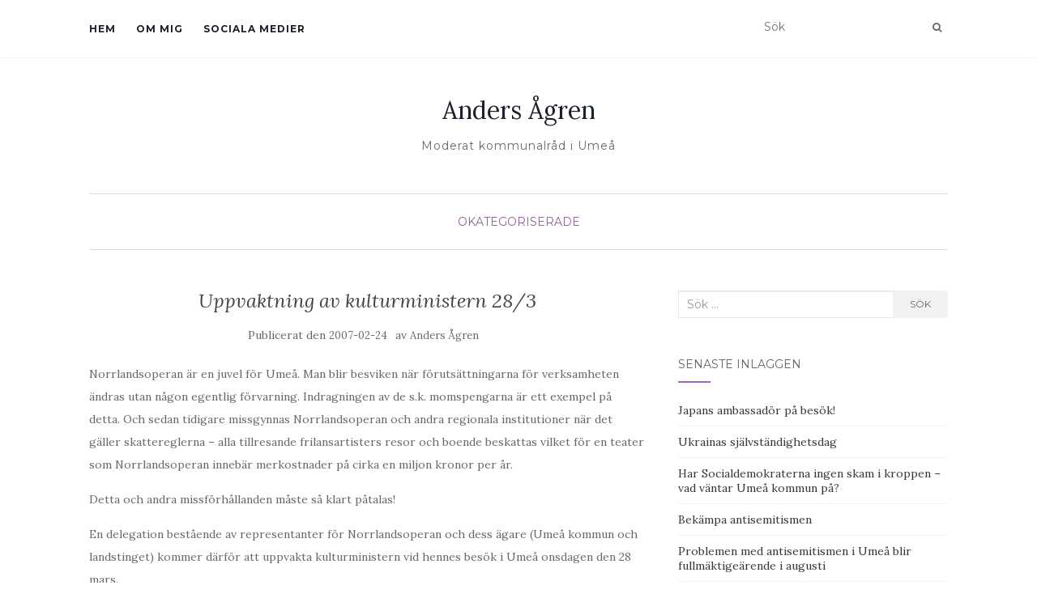

--- FILE ---
content_type: text/html; charset=UTF-8
request_url: https://www.andersagren.com/2007/02/24/uppvaktning-av-kulturministern-283/
body_size: 11599
content:
<!doctype html>
	<!--[if !IE]>
	<html class="no-js non-ie" lang="sv-SE"> <![endif]-->
	<!--[if IE 7 ]>
	<html class="no-js ie7" lang="sv-SE"> <![endif]-->
	<!--[if IE 8 ]>
	<html class="no-js ie8" lang="sv-SE"> <![endif]-->
	<!--[if IE 9 ]>
	<html class="no-js ie9" lang="sv-SE"> <![endif]-->
	<!--[if gt IE 9]><!-->
<html class="no-js" lang="sv-SE"> <!--<![endif]-->
<head>
<meta charset="UTF-8">
<meta name="viewport" content="width=device-width, initial-scale=1">
<link rel="profile" href="http://gmpg.org/xfn/11">
<link rel="pingback" href="https://www.andersagren.com/xmlrpc.php">

<meta name='robots' content='index, follow, max-image-preview:large, max-snippet:-1, max-video-preview:-1' />

	<!-- This site is optimized with the Yoast SEO plugin v26.8 - https://yoast.com/product/yoast-seo-wordpress/ -->
	<title>Uppvaktning av kulturministern 28/3 - Anders Ågren</title>
	<link rel="canonical" href="https://www.andersagren.com/2007/02/24/uppvaktning-av-kulturministern-283/" />
	<meta property="og:locale" content="sv_SE" />
	<meta property="og:type" content="article" />
	<meta property="og:title" content="Uppvaktning av kulturministern 28/3 - Anders Ågren" />
	<meta property="og:description" content="Norrlandsoperan är en juvel för Umeå. Man blir besviken när förutsättningarna för verksamheten ändras utan någon egentlig förvarning. Indragningen av de s.k. momspengarna är ett exempel på detta. Och sedan tidigare missgynnas Norrlandsoperan och andra regionala institutioner när det gäller skattereglerna &#8211; alla tillresande frilansartisters resor och boende beskattas vilket för en teater som Norrlandsoperan [&hellip;]" />
	<meta property="og:url" content="https://www.andersagren.com/2007/02/24/uppvaktning-av-kulturministern-283/" />
	<meta property="og:site_name" content="Anders Ågren" />
	<meta property="article:published_time" content="2007-02-24T13:08:56+00:00" />
	<meta name="author" content="Anders Ågren" />
	<meta name="twitter:card" content="summary_large_image" />
	<meta name="twitter:creator" content="@andersagren" />
	<meta name="twitter:site" content="@andersagren" />
	<meta name="twitter:label1" content="Skriven av" />
	<meta name="twitter:data1" content="Anders Ågren" />
	<meta name="twitter:label2" content="Beräknad lästid" />
	<meta name="twitter:data2" content="1 minut" />
	<script type="application/ld+json" class="yoast-schema-graph">{"@context":"https://schema.org","@graph":[{"@type":"Article","@id":"https://www.andersagren.com/2007/02/24/uppvaktning-av-kulturministern-283/#article","isPartOf":{"@id":"https://www.andersagren.com/2007/02/24/uppvaktning-av-kulturministern-283/"},"author":{"name":"Anders Ågren","@id":"https://www.andersagren.com/#/schema/person/a9ac8b7830bcec6fb3c01f21543affe9"},"headline":"Uppvaktning av kulturministern 28/3","datePublished":"2007-02-24T13:08:56+00:00","mainEntityOfPage":{"@id":"https://www.andersagren.com/2007/02/24/uppvaktning-av-kulturministern-283/"},"wordCount":227,"commentCount":0,"publisher":{"@id":"https://www.andersagren.com/#/schema/person/a9ac8b7830bcec6fb3c01f21543affe9"},"inLanguage":"sv-SE"},{"@type":"WebPage","@id":"https://www.andersagren.com/2007/02/24/uppvaktning-av-kulturministern-283/","url":"https://www.andersagren.com/2007/02/24/uppvaktning-av-kulturministern-283/","name":"Uppvaktning av kulturministern 28/3 - Anders Ågren","isPartOf":{"@id":"https://www.andersagren.com/#website"},"datePublished":"2007-02-24T13:08:56+00:00","breadcrumb":{"@id":"https://www.andersagren.com/2007/02/24/uppvaktning-av-kulturministern-283/#breadcrumb"},"inLanguage":"sv-SE","potentialAction":[{"@type":"ReadAction","target":["https://www.andersagren.com/2007/02/24/uppvaktning-av-kulturministern-283/"]}]},{"@type":"BreadcrumbList","@id":"https://www.andersagren.com/2007/02/24/uppvaktning-av-kulturministern-283/#breadcrumb","itemListElement":[{"@type":"ListItem","position":1,"name":"Hem","item":"https://www.andersagren.com/"},{"@type":"ListItem","position":2,"name":"Uppvaktning av kulturministern 28/3"}]},{"@type":"WebSite","@id":"https://www.andersagren.com/#website","url":"https://www.andersagren.com/","name":"Anders Ågren","description":"Moderat kommunalråd i Umeå","publisher":{"@id":"https://www.andersagren.com/#/schema/person/a9ac8b7830bcec6fb3c01f21543affe9"},"potentialAction":[{"@type":"SearchAction","target":{"@type":"EntryPoint","urlTemplate":"https://www.andersagren.com/?s={search_term_string}"},"query-input":{"@type":"PropertyValueSpecification","valueRequired":true,"valueName":"search_term_string"}}],"inLanguage":"sv-SE"},{"@type":["Person","Organization"],"@id":"https://www.andersagren.com/#/schema/person/a9ac8b7830bcec6fb3c01f21543affe9","name":"Anders Ågren","image":{"@type":"ImageObject","inLanguage":"sv-SE","@id":"https://www.andersagren.com/#/schema/person/image/","url":"https://www.andersagren.com/wp-content/uploads/2020/10/Ågrenbudget2021.jpg","contentUrl":"https://www.andersagren.com/wp-content/uploads/2020/10/Ågrenbudget2021.jpg","width":2405,"height":3297,"caption":"Anders Ågren"},"logo":{"@id":"https://www.andersagren.com/#/schema/person/image/"},"description":"Moderat kommunalråd i Umeå, lärarexamen som gymnasielärare i historia och svenska.","sameAs":["http://andersagren.com"],"url":"https://www.andersagren.com/author/anders-agren/"}]}</script>
	<!-- / Yoast SEO plugin. -->


<link rel='dns-prefetch' href='//fonts.googleapis.com' />
<link rel="alternate" type="application/rss+xml" title="Anders Ågren &raquo; Webbflöde" href="https://www.andersagren.com/feed/" />
<link rel="alternate" type="application/rss+xml" title="Anders Ågren &raquo; Kommentarsflöde" href="https://www.andersagren.com/comments/feed/" />
<link rel="alternate" title="oEmbed (JSON)" type="application/json+oembed" href="https://www.andersagren.com/wp-json/oembed/1.0/embed?url=https%3A%2F%2Fwww.andersagren.com%2F2007%2F02%2F24%2Fuppvaktning-av-kulturministern-283%2F" />
<link rel="alternate" title="oEmbed (XML)" type="text/xml+oembed" href="https://www.andersagren.com/wp-json/oembed/1.0/embed?url=https%3A%2F%2Fwww.andersagren.com%2F2007%2F02%2F24%2Fuppvaktning-av-kulturministern-283%2F&#038;format=xml" />
<style id='wp-img-auto-sizes-contain-inline-css' type='text/css'>
img:is([sizes=auto i],[sizes^="auto," i]){contain-intrinsic-size:3000px 1500px}
/*# sourceURL=wp-img-auto-sizes-contain-inline-css */
</style>
<style id='wp-emoji-styles-inline-css' type='text/css'>

	img.wp-smiley, img.emoji {
		display: inline !important;
		border: none !important;
		box-shadow: none !important;
		height: 1em !important;
		width: 1em !important;
		margin: 0 0.07em !important;
		vertical-align: -0.1em !important;
		background: none !important;
		padding: 0 !important;
	}
/*# sourceURL=wp-emoji-styles-inline-css */
</style>
<style id='wp-block-library-inline-css' type='text/css'>
:root{--wp-block-synced-color:#7a00df;--wp-block-synced-color--rgb:122,0,223;--wp-bound-block-color:var(--wp-block-synced-color);--wp-editor-canvas-background:#ddd;--wp-admin-theme-color:#007cba;--wp-admin-theme-color--rgb:0,124,186;--wp-admin-theme-color-darker-10:#006ba1;--wp-admin-theme-color-darker-10--rgb:0,107,160.5;--wp-admin-theme-color-darker-20:#005a87;--wp-admin-theme-color-darker-20--rgb:0,90,135;--wp-admin-border-width-focus:2px}@media (min-resolution:192dpi){:root{--wp-admin-border-width-focus:1.5px}}.wp-element-button{cursor:pointer}:root .has-very-light-gray-background-color{background-color:#eee}:root .has-very-dark-gray-background-color{background-color:#313131}:root .has-very-light-gray-color{color:#eee}:root .has-very-dark-gray-color{color:#313131}:root .has-vivid-green-cyan-to-vivid-cyan-blue-gradient-background{background:linear-gradient(135deg,#00d084,#0693e3)}:root .has-purple-crush-gradient-background{background:linear-gradient(135deg,#34e2e4,#4721fb 50%,#ab1dfe)}:root .has-hazy-dawn-gradient-background{background:linear-gradient(135deg,#faaca8,#dad0ec)}:root .has-subdued-olive-gradient-background{background:linear-gradient(135deg,#fafae1,#67a671)}:root .has-atomic-cream-gradient-background{background:linear-gradient(135deg,#fdd79a,#004a59)}:root .has-nightshade-gradient-background{background:linear-gradient(135deg,#330968,#31cdcf)}:root .has-midnight-gradient-background{background:linear-gradient(135deg,#020381,#2874fc)}:root{--wp--preset--font-size--normal:16px;--wp--preset--font-size--huge:42px}.has-regular-font-size{font-size:1em}.has-larger-font-size{font-size:2.625em}.has-normal-font-size{font-size:var(--wp--preset--font-size--normal)}.has-huge-font-size{font-size:var(--wp--preset--font-size--huge)}.has-text-align-center{text-align:center}.has-text-align-left{text-align:left}.has-text-align-right{text-align:right}.has-fit-text{white-space:nowrap!important}#end-resizable-editor-section{display:none}.aligncenter{clear:both}.items-justified-left{justify-content:flex-start}.items-justified-center{justify-content:center}.items-justified-right{justify-content:flex-end}.items-justified-space-between{justify-content:space-between}.screen-reader-text{border:0;clip-path:inset(50%);height:1px;margin:-1px;overflow:hidden;padding:0;position:absolute;width:1px;word-wrap:normal!important}.screen-reader-text:focus{background-color:#ddd;clip-path:none;color:#444;display:block;font-size:1em;height:auto;left:5px;line-height:normal;padding:15px 23px 14px;text-decoration:none;top:5px;width:auto;z-index:100000}html :where(.has-border-color){border-style:solid}html :where([style*=border-top-color]){border-top-style:solid}html :where([style*=border-right-color]){border-right-style:solid}html :where([style*=border-bottom-color]){border-bottom-style:solid}html :where([style*=border-left-color]){border-left-style:solid}html :where([style*=border-width]){border-style:solid}html :where([style*=border-top-width]){border-top-style:solid}html :where([style*=border-right-width]){border-right-style:solid}html :where([style*=border-bottom-width]){border-bottom-style:solid}html :where([style*=border-left-width]){border-left-style:solid}html :where(img[class*=wp-image-]){height:auto;max-width:100%}:where(figure){margin:0 0 1em}html :where(.is-position-sticky){--wp-admin--admin-bar--position-offset:var(--wp-admin--admin-bar--height,0px)}@media screen and (max-width:600px){html :where(.is-position-sticky){--wp-admin--admin-bar--position-offset:0px}}

/*# sourceURL=wp-block-library-inline-css */
</style><style id='global-styles-inline-css' type='text/css'>
:root{--wp--preset--aspect-ratio--square: 1;--wp--preset--aspect-ratio--4-3: 4/3;--wp--preset--aspect-ratio--3-4: 3/4;--wp--preset--aspect-ratio--3-2: 3/2;--wp--preset--aspect-ratio--2-3: 2/3;--wp--preset--aspect-ratio--16-9: 16/9;--wp--preset--aspect-ratio--9-16: 9/16;--wp--preset--color--black: #000000;--wp--preset--color--cyan-bluish-gray: #abb8c3;--wp--preset--color--white: #ffffff;--wp--preset--color--pale-pink: #f78da7;--wp--preset--color--vivid-red: #cf2e2e;--wp--preset--color--luminous-vivid-orange: #ff6900;--wp--preset--color--luminous-vivid-amber: #fcb900;--wp--preset--color--light-green-cyan: #7bdcb5;--wp--preset--color--vivid-green-cyan: #00d084;--wp--preset--color--pale-cyan-blue: #8ed1fc;--wp--preset--color--vivid-cyan-blue: #0693e3;--wp--preset--color--vivid-purple: #9b51e0;--wp--preset--gradient--vivid-cyan-blue-to-vivid-purple: linear-gradient(135deg,rgb(6,147,227) 0%,rgb(155,81,224) 100%);--wp--preset--gradient--light-green-cyan-to-vivid-green-cyan: linear-gradient(135deg,rgb(122,220,180) 0%,rgb(0,208,130) 100%);--wp--preset--gradient--luminous-vivid-amber-to-luminous-vivid-orange: linear-gradient(135deg,rgb(252,185,0) 0%,rgb(255,105,0) 100%);--wp--preset--gradient--luminous-vivid-orange-to-vivid-red: linear-gradient(135deg,rgb(255,105,0) 0%,rgb(207,46,46) 100%);--wp--preset--gradient--very-light-gray-to-cyan-bluish-gray: linear-gradient(135deg,rgb(238,238,238) 0%,rgb(169,184,195) 100%);--wp--preset--gradient--cool-to-warm-spectrum: linear-gradient(135deg,rgb(74,234,220) 0%,rgb(151,120,209) 20%,rgb(207,42,186) 40%,rgb(238,44,130) 60%,rgb(251,105,98) 80%,rgb(254,248,76) 100%);--wp--preset--gradient--blush-light-purple: linear-gradient(135deg,rgb(255,206,236) 0%,rgb(152,150,240) 100%);--wp--preset--gradient--blush-bordeaux: linear-gradient(135deg,rgb(254,205,165) 0%,rgb(254,45,45) 50%,rgb(107,0,62) 100%);--wp--preset--gradient--luminous-dusk: linear-gradient(135deg,rgb(255,203,112) 0%,rgb(199,81,192) 50%,rgb(65,88,208) 100%);--wp--preset--gradient--pale-ocean: linear-gradient(135deg,rgb(255,245,203) 0%,rgb(182,227,212) 50%,rgb(51,167,181) 100%);--wp--preset--gradient--electric-grass: linear-gradient(135deg,rgb(202,248,128) 0%,rgb(113,206,126) 100%);--wp--preset--gradient--midnight: linear-gradient(135deg,rgb(2,3,129) 0%,rgb(40,116,252) 100%);--wp--preset--font-size--small: 13px;--wp--preset--font-size--medium: 20px;--wp--preset--font-size--large: 36px;--wp--preset--font-size--x-large: 42px;--wp--preset--spacing--20: 0.44rem;--wp--preset--spacing--30: 0.67rem;--wp--preset--spacing--40: 1rem;--wp--preset--spacing--50: 1.5rem;--wp--preset--spacing--60: 2.25rem;--wp--preset--spacing--70: 3.38rem;--wp--preset--spacing--80: 5.06rem;--wp--preset--shadow--natural: 6px 6px 9px rgba(0, 0, 0, 0.2);--wp--preset--shadow--deep: 12px 12px 50px rgba(0, 0, 0, 0.4);--wp--preset--shadow--sharp: 6px 6px 0px rgba(0, 0, 0, 0.2);--wp--preset--shadow--outlined: 6px 6px 0px -3px rgb(255, 255, 255), 6px 6px rgb(0, 0, 0);--wp--preset--shadow--crisp: 6px 6px 0px rgb(0, 0, 0);}:where(.is-layout-flex){gap: 0.5em;}:where(.is-layout-grid){gap: 0.5em;}body .is-layout-flex{display: flex;}.is-layout-flex{flex-wrap: wrap;align-items: center;}.is-layout-flex > :is(*, div){margin: 0;}body .is-layout-grid{display: grid;}.is-layout-grid > :is(*, div){margin: 0;}:where(.wp-block-columns.is-layout-flex){gap: 2em;}:where(.wp-block-columns.is-layout-grid){gap: 2em;}:where(.wp-block-post-template.is-layout-flex){gap: 1.25em;}:where(.wp-block-post-template.is-layout-grid){gap: 1.25em;}.has-black-color{color: var(--wp--preset--color--black) !important;}.has-cyan-bluish-gray-color{color: var(--wp--preset--color--cyan-bluish-gray) !important;}.has-white-color{color: var(--wp--preset--color--white) !important;}.has-pale-pink-color{color: var(--wp--preset--color--pale-pink) !important;}.has-vivid-red-color{color: var(--wp--preset--color--vivid-red) !important;}.has-luminous-vivid-orange-color{color: var(--wp--preset--color--luminous-vivid-orange) !important;}.has-luminous-vivid-amber-color{color: var(--wp--preset--color--luminous-vivid-amber) !important;}.has-light-green-cyan-color{color: var(--wp--preset--color--light-green-cyan) !important;}.has-vivid-green-cyan-color{color: var(--wp--preset--color--vivid-green-cyan) !important;}.has-pale-cyan-blue-color{color: var(--wp--preset--color--pale-cyan-blue) !important;}.has-vivid-cyan-blue-color{color: var(--wp--preset--color--vivid-cyan-blue) !important;}.has-vivid-purple-color{color: var(--wp--preset--color--vivid-purple) !important;}.has-black-background-color{background-color: var(--wp--preset--color--black) !important;}.has-cyan-bluish-gray-background-color{background-color: var(--wp--preset--color--cyan-bluish-gray) !important;}.has-white-background-color{background-color: var(--wp--preset--color--white) !important;}.has-pale-pink-background-color{background-color: var(--wp--preset--color--pale-pink) !important;}.has-vivid-red-background-color{background-color: var(--wp--preset--color--vivid-red) !important;}.has-luminous-vivid-orange-background-color{background-color: var(--wp--preset--color--luminous-vivid-orange) !important;}.has-luminous-vivid-amber-background-color{background-color: var(--wp--preset--color--luminous-vivid-amber) !important;}.has-light-green-cyan-background-color{background-color: var(--wp--preset--color--light-green-cyan) !important;}.has-vivid-green-cyan-background-color{background-color: var(--wp--preset--color--vivid-green-cyan) !important;}.has-pale-cyan-blue-background-color{background-color: var(--wp--preset--color--pale-cyan-blue) !important;}.has-vivid-cyan-blue-background-color{background-color: var(--wp--preset--color--vivid-cyan-blue) !important;}.has-vivid-purple-background-color{background-color: var(--wp--preset--color--vivid-purple) !important;}.has-black-border-color{border-color: var(--wp--preset--color--black) !important;}.has-cyan-bluish-gray-border-color{border-color: var(--wp--preset--color--cyan-bluish-gray) !important;}.has-white-border-color{border-color: var(--wp--preset--color--white) !important;}.has-pale-pink-border-color{border-color: var(--wp--preset--color--pale-pink) !important;}.has-vivid-red-border-color{border-color: var(--wp--preset--color--vivid-red) !important;}.has-luminous-vivid-orange-border-color{border-color: var(--wp--preset--color--luminous-vivid-orange) !important;}.has-luminous-vivid-amber-border-color{border-color: var(--wp--preset--color--luminous-vivid-amber) !important;}.has-light-green-cyan-border-color{border-color: var(--wp--preset--color--light-green-cyan) !important;}.has-vivid-green-cyan-border-color{border-color: var(--wp--preset--color--vivid-green-cyan) !important;}.has-pale-cyan-blue-border-color{border-color: var(--wp--preset--color--pale-cyan-blue) !important;}.has-vivid-cyan-blue-border-color{border-color: var(--wp--preset--color--vivid-cyan-blue) !important;}.has-vivid-purple-border-color{border-color: var(--wp--preset--color--vivid-purple) !important;}.has-vivid-cyan-blue-to-vivid-purple-gradient-background{background: var(--wp--preset--gradient--vivid-cyan-blue-to-vivid-purple) !important;}.has-light-green-cyan-to-vivid-green-cyan-gradient-background{background: var(--wp--preset--gradient--light-green-cyan-to-vivid-green-cyan) !important;}.has-luminous-vivid-amber-to-luminous-vivid-orange-gradient-background{background: var(--wp--preset--gradient--luminous-vivid-amber-to-luminous-vivid-orange) !important;}.has-luminous-vivid-orange-to-vivid-red-gradient-background{background: var(--wp--preset--gradient--luminous-vivid-orange-to-vivid-red) !important;}.has-very-light-gray-to-cyan-bluish-gray-gradient-background{background: var(--wp--preset--gradient--very-light-gray-to-cyan-bluish-gray) !important;}.has-cool-to-warm-spectrum-gradient-background{background: var(--wp--preset--gradient--cool-to-warm-spectrum) !important;}.has-blush-light-purple-gradient-background{background: var(--wp--preset--gradient--blush-light-purple) !important;}.has-blush-bordeaux-gradient-background{background: var(--wp--preset--gradient--blush-bordeaux) !important;}.has-luminous-dusk-gradient-background{background: var(--wp--preset--gradient--luminous-dusk) !important;}.has-pale-ocean-gradient-background{background: var(--wp--preset--gradient--pale-ocean) !important;}.has-electric-grass-gradient-background{background: var(--wp--preset--gradient--electric-grass) !important;}.has-midnight-gradient-background{background: var(--wp--preset--gradient--midnight) !important;}.has-small-font-size{font-size: var(--wp--preset--font-size--small) !important;}.has-medium-font-size{font-size: var(--wp--preset--font-size--medium) !important;}.has-large-font-size{font-size: var(--wp--preset--font-size--large) !important;}.has-x-large-font-size{font-size: var(--wp--preset--font-size--x-large) !important;}
/*# sourceURL=global-styles-inline-css */
</style>

<style id='classic-theme-styles-inline-css' type='text/css'>
/*! This file is auto-generated */
.wp-block-button__link{color:#fff;background-color:#32373c;border-radius:9999px;box-shadow:none;text-decoration:none;padding:calc(.667em + 2px) calc(1.333em + 2px);font-size:1.125em}.wp-block-file__button{background:#32373c;color:#fff;text-decoration:none}
/*# sourceURL=/wp-includes/css/classic-themes.min.css */
</style>
<link rel='stylesheet' id='st-widget-css' href='https://www.andersagren.com/wp-content/plugins/share-this/css/style.css?ver=6.9' type='text/css' media='all' />
<link rel='stylesheet' id='activello-bootstrap-css' href='https://www.andersagren.com/wp-content/themes/activello/assets/css/bootstrap.min.css?ver=6.9' type='text/css' media='all' />
<link rel='stylesheet' id='activello-icons-css' href='https://www.andersagren.com/wp-content/themes/activello/assets/css/font-awesome.min.css?ver=6.9' type='text/css' media='all' />
<link rel='stylesheet' id='activello-fonts-css' href='//fonts.googleapis.com/css?family=Lora%3A400%2C400italic%2C700%2C700italic%7CMontserrat%3A400%2C700%7CMaven+Pro%3A400%2C700&#038;ver=6.9' type='text/css' media='all' />
<link rel='stylesheet' id='activello-style-css' href='https://www.andersagren.com/wp-content/themes/activello/style.css?ver=6.9' type='text/css' media='all' />
<script type="text/javascript" src="https://www.andersagren.com/wp-includes/js/jquery/jquery.min.js?ver=3.7.1" id="jquery-core-js"></script>
<script type="text/javascript" src="https://www.andersagren.com/wp-includes/js/jquery/jquery-migrate.min.js?ver=3.4.1" id="jquery-migrate-js"></script>
<script type="text/javascript" src="https://www.andersagren.com/wp-content/themes/activello/assets/js/vendor/modernizr.min.js?ver=6.9" id="activello-modernizr-js"></script>
<script type="text/javascript" src="https://www.andersagren.com/wp-content/themes/activello/assets/js/vendor/bootstrap.min.js?ver=6.9" id="activello-bootstrapjs-js"></script>
<script type="text/javascript" src="https://www.andersagren.com/wp-content/themes/activello/assets/js/functions.min.js?ver=6.9" id="activello-functions-js"></script>
<link rel="https://api.w.org/" href="https://www.andersagren.com/wp-json/" /><link rel="alternate" title="JSON" type="application/json" href="https://www.andersagren.com/wp-json/wp/v2/posts/2387" /><link rel="EditURI" type="application/rsd+xml" title="RSD" href="https://www.andersagren.com/xmlrpc.php?rsd" />
<meta name="generator" content="WordPress 6.9" />
<link rel='shortlink' href='https://www.andersagren.com/?p=2387' />
<script charset="utf-8" type="text/javascript">var switchTo5x=true;</script>
<script charset="utf-8" type="text/javascript" src="http://w.sharethis.com/button/buttons.js"></script>
<script charset="utf-8" type="text/javascript">stLight.options({"publisher":"6250d2fa-8f5e-40a3-a56f-76a48d64a02f"});var st_type="wordpress4.5.2";</script>
<!-- Analytics by WP Statistics - https://wp-statistics.com -->
<style type="text/css"></style>	<style type="text/css">
		#social li{
			display: inline-block;
		}
		#social li,
		#social ul {
			border: 0!important;
			list-style: none;
			padding-left: 0;
			text-align: center;
		}
		#social li a[href*="twitter.com"] .fa:before,
		.fa-twitter:before {
			content: "\f099"
		}
		#social li a[href*="facebook.com"] .fa:before,
		.fa-facebook-f:before,
		.fa-facebook:before {
			content: "\f09a"
		}
		#social li a[href*="github.com"] .fa:before,
		.fa-github:before {
			content: "\f09b"
		}
		#social li a[href*="/feed"] .fa:before,
		.fa-rss:before {
			content: "\f09e"
		}
		#social li a[href*="pinterest.com"] .fa:before,
		.fa-pinterest:before {
			content: "\f0d2"
		}
		#social li a[href*="plus.google.com"] .fa:before,
		.fa-google-plus:before {
			content: "\f0d5"
		}
		#social li a[href*="linkedin.com"] .fa:before,
		.fa-linkedin:before {
			content: "\f0e1"
		}
		#social li a[href*="youtube.com"] .fa:before,
		.fa-youtube:before {
			content: "\f167"
		}
		#social li a[href*="instagram.com"] .fa:before,
		.fa-instagram:before {
			content: "\f16d"
		}
		#social li a[href*="flickr.com"] .fa:before,
		.fa-flickr:before {
			content: "\f16e"
		}
		#social li a[href*="tumblr.com"] .fa:before,
		.fa-tumblr:before {
			content: "\f173"
		}
		#social li a[href*="dribbble.com"] .fa:before,
		.fa-dribbble:before {
			content: "\f17d"
		}
		#social li a[href*="skype.com"] .fa:before,
		.fa-skype:before {
			content: "\f17e"
		}
		#social li a[href*="foursquare.com"] .fa:before,
		.fa-foursquare:before {
			content: "\f180"
		}
		#social li a[href*="vimeo.com"] .fa:before,
		.fa-vimeo-square:before {
			content: "\f194"
		}
		#social li a[href*="weheartit.com"] .fa:before,
		.fa-heart:before {
			content: "\f004"
		}
		#social li a[href*="spotify.com"] .fa:before,
		.fa-spotify:before {
			content: "\f1bc"
		}
		#social li a[href*="soundcloud.com"] .fa:before,
		.fa-soundcloud:before {
			content: "\f1be"
		}
	</style><style type="text/css" id="custom-background-css">
body.custom-background { background-color: #ffffff; }
</style>
	
</head>

<body class="wp-singular post-template-default single single-post postid-2387 single-format-standard custom-background wp-theme-activello has-sidebar-right">
<div id="page" class="hfeed site">

	<header id="masthead" class="site-header" role="banner">
		<nav class="navbar navbar-default" role="navigation">
			<div class="container">
				<div class="row">
					<div class="site-navigation-inner col-sm-12">
						<div class="navbar-header">
							<button type="button" class="btn navbar-toggle" data-toggle="collapse" data-target=".navbar-ex1-collapse">
								<span class="sr-only">Slå på/av navigering</span>
								<span class="icon-bar"></span>
								<span class="icon-bar"></span>
								<span class="icon-bar"></span>
							</button>
						</div>
						<div class="collapse navbar-collapse navbar-ex1-collapse"><ul class="nav navbar-nav"><li class="page_item page-item-58"><a href="https://www.andersagren.com/hem-3/">Hem</a></li>
<li class="page_item page-item-4"><a href="https://www.andersagren.com/hem/">Om mig</a></li>
<li class="page_item page-item-43"><a href="https://www.andersagren.com/sociala-medier/">Sociala medier</a></li>
</ul></div>
						<div class="nav-search"><form action="https://www.andersagren.com/" method="get"><input type="text" name="s" value="" placeholder="Sök"><button type="submit" class="header-search-icon" name="submit" id="searchsubmit" value="﻿Sök"><i class="fa fa-search"></i></button></form>							
						</div>
					</div>
				</div>
			</div>
		</nav><!-- .site-navigation -->

		
		<div class="container">
			<div id="logo">
				<span class="site-name">
																			<a class="navbar-brand" href="https://www.andersagren.com/" title="Anders Ågren" rel="home">Anders Ågren</a>
									
									</span><!-- end of .site-name -->

									<div class="tagline">Moderat kommunalråd i Umeå</div>
							</div><!-- end of #logo -->

						<div id="line"></div>
					</div>

	</header><!-- #masthead -->


	<div id="content" class="site-content">

		<div class="top-section">
					</div>

		<div class="container main-content-area">

						<div class="cat-title">
				<ul class="post-categories">
	<li><a href="https://www.andersagren.com/category/okategoriserade/" rel="category tag">Okategoriserade</a></li></ul>			</div>
									
			<div class="row">
				<div class="main-content-inner col-sm-12 col-md-8 ">

	<div id="primary" class="content-area">
		<main id="main" class="site-main" role="main">

		
			
<article id="post-2387" class="post-2387 post type-post status-publish format-standard hentry category-okategoriserade">
	<div class="blog-item-wrap">
		<div class="post-inner-content">
			<header class="entry-header page-header">
				<h1 class="entry-title">Uppvaktning av kulturministern 28/3</h1>

								<div class="entry-meta">
					<span class="posted-on">﻿Publicerat den <a href="https://www.andersagren.com/2007/02/24/uppvaktning-av-kulturministern-283/" rel="bookmark"><time class="entry-date published" datetime="2007-02-24T14:08:56+01:00">2007-02-24</time></a></span>av <span class="author vcard"><a class="url fn n" href="https://www.andersagren.com/author/anders-agren/">Anders Ågren</a></span>
					
				</div><!-- .entry-meta -->
							</header><!-- .entry-header -->
			
			<a href="https://www.andersagren.com/2007/02/24/uppvaktning-av-kulturministern-283/" title="Uppvaktning av kulturministern 28/3" >
							</a>
			
			<div class="entry-content">

				<p>Norrlandsoperan är en juvel för Umeå. Man blir besviken när förutsättningarna för verksamheten ändras utan någon egentlig förvarning. Indragningen av de s.k. momspengarna är ett exempel på detta. Och sedan tidigare missgynnas Norrlandsoperan och andra regionala institutioner när det gäller skattereglerna &#8211;  alla tillresande frilansartisters resor och boende beskattas vilket för en teater som Norrlandsoperan innebär merkostnader på cirka en miljon kronor per år. </p>
<p>Detta och andra missförhållanden måste så klart påtalas!</p>
<p>En delegation bestående av representanter för Norrlandsoperan och dess ägare (Umeå kommun och landstinget) kommer därför att uppvakta kulturministern vid hennes besök i Umeå onsdagen den 28 mars. </p>
<p>Det här blev klart i går, fredag. Vår första tanke från kommunledningens sida var annars att vi skulle åka ner till Stockholm för att föra fram våra synpunkter &#8211; men när ministern ändå besöker Umeå så passar det ju alldeles utmärkt att göra det då.  </p>
<p>Så nu är mötet med kulturministern inbokat. Förhoppningsvis hinner vi också dela med oss av en del av allt spännande som sker på kulturfronten i Umeå. Lite reklam för vår ambition att bli Europas kulturhuvudstad ska vi också hinna med, hoppas jag.</p>
<p class="no-break"><span class='st_facebook' st_title='Uppvaktning av kulturministern 28/3' st_url='https://www.andersagren.com/2007/02/24/uppvaktning-av-kulturministern-283/'></span><span st_via='@andersagren' st_username='@andersagren' class='st_twitter' st_title='Uppvaktning av kulturministern 28/3' st_url='https://www.andersagren.com/2007/02/24/uppvaktning-av-kulturministern-283/'></span><span class='st_linkedin' st_title='Uppvaktning av kulturministern 28/3' st_url='https://www.andersagren.com/2007/02/24/uppvaktning-av-kulturministern-283/'></span><span class='st_email' st_title='Uppvaktning av kulturministern 28/3' st_url='https://www.andersagren.com/2007/02/24/uppvaktning-av-kulturministern-283/'></span><span class='st_sharethis' st_title='Uppvaktning av kulturministern 28/3' st_url='https://www.andersagren.com/2007/02/24/uppvaktning-av-kulturministern-283/'></span><span class='st_fblike' st_title='Uppvaktning av kulturministern 28/3' st_url='https://www.andersagren.com/2007/02/24/uppvaktning-av-kulturministern-283/'></span><span class='st_plusone' st_title='Uppvaktning av kulturministern 28/3' st_url='https://www.andersagren.com/2007/02/24/uppvaktning-av-kulturministern-283/'></span><span class='st_pinterest' st_title='Uppvaktning av kulturministern 28/3' st_url='https://www.andersagren.com/2007/02/24/uppvaktning-av-kulturministern-283/'></span></p>				
								
			</div><!-- .entry-content -->
			<div class="entry-footer">
					
							</div><!-- .entry-footer -->
		</div>
	</div>
</article><!-- #post-## -->

			
					<nav class="navigation post-navigation" role="navigation">
		<h1 class="screen-reader-text">Inläggsnavigering</h1>
		<div class="nav-links">
			<div class="nav-previous"><a href="https://www.andersagren.com/2007/02/18/tillat-hoghus-pa-on/" rel="prev"><i class="fa fa-chevron-left"></i> Tillåt höghus på Ön!</a></div><div class="nav-next"><a href="https://www.andersagren.com/2007/02/26/hardare-straff-for-djuplageri/" rel="next">Hårdare straff för djuplågeri <i class="fa fa-chevron-right"></i></a></div>			</div><!-- .nav-links -->
			</nav><!-- .navigation -->
			
		
		</main><!-- #main -->
	</div><!-- #primary -->

</div>

		            
		<div id="secondary" class="widget-area col-sm-12 col-md-4" role="complementary">
			<div class="inner">
								<aside id="search-2" class="widget widget_search">
<form role="search" method="get" class="form-search" action="https://www.andersagren.com/">
  <div class="input-group">
	  <label class="screen-reader-text" for="s">Sök efter:</label>
	<input type="text" class="form-control search-query" placeholder="Sök …" value="" name="s" title="Sök efter:" />
	<span class="input-group-btn">
	  <button type="submit" class="btn btn-default" name="submit" id="searchsubmit" value="﻿Sök">﻿Sök</button>
	</span>
  </div>
</form>
</aside>
		<aside id="recent-posts-2" class="widget widget_recent_entries">
		<h3 class="widget-title">Senaste inläggen</h3>
		<ul>
											<li>
					<a href="https://www.andersagren.com/2025/09/11/japans-ambassador-pa-besok/">Japans ambassadör på besök!</a>
									</li>
											<li>
					<a href="https://www.andersagren.com/2025/08/29/ukrainas-sjalvstandighetsdag/">Ukrainas självständighetsdag</a>
									</li>
											<li>
					<a href="https://www.andersagren.com/2025/08/19/har-socialdemokraterna-ingen-skam-i-kroppen-vad-vantar-umea-kommun-pa/">Har Socialdemokraterna ingen skam i kroppen – vad väntar Umeå kommun på?</a>
									</li>
											<li>
					<a href="https://www.andersagren.com/2025/07/25/bekampa-antisemitismen-3/">Bekämpa antisemitismen</a>
									</li>
											<li>
					<a href="https://www.andersagren.com/2025/07/22/problemen-med-antisemitismen-i-umea-blir-fullmaktigearende-i-augusti/">Problemen med antisemitismen i Umeå blir fullmäktigeärende i augusti</a>
									</li>
					</ul>

		</aside><aside id="archives-2" class="widget widget_archive"><h3 class="widget-title">Arkiv</h3>		<label class="screen-reader-text" for="archives-dropdown-2">Arkiv</label>
		<select id="archives-dropdown-2" name="archive-dropdown">
			
			<option value="">Välj månad</option>
				<option value='https://www.andersagren.com/2025/09/'> september 2025 </option>
	<option value='https://www.andersagren.com/2025/08/'> augusti 2025 </option>
	<option value='https://www.andersagren.com/2025/07/'> juli 2025 </option>
	<option value='https://www.andersagren.com/2025/06/'> juni 2025 </option>
	<option value='https://www.andersagren.com/2025/05/'> maj 2025 </option>
	<option value='https://www.andersagren.com/2025/04/'> april 2025 </option>
	<option value='https://www.andersagren.com/2025/03/'> mars 2025 </option>
	<option value='https://www.andersagren.com/2025/02/'> februari 2025 </option>
	<option value='https://www.andersagren.com/2025/01/'> januari 2025 </option>
	<option value='https://www.andersagren.com/2024/12/'> december 2024 </option>
	<option value='https://www.andersagren.com/2024/11/'> november 2024 </option>
	<option value='https://www.andersagren.com/2024/10/'> oktober 2024 </option>
	<option value='https://www.andersagren.com/2024/09/'> september 2024 </option>
	<option value='https://www.andersagren.com/2024/08/'> augusti 2024 </option>
	<option value='https://www.andersagren.com/2024/07/'> juli 2024 </option>
	<option value='https://www.andersagren.com/2024/06/'> juni 2024 </option>
	<option value='https://www.andersagren.com/2024/05/'> maj 2024 </option>
	<option value='https://www.andersagren.com/2024/04/'> april 2024 </option>
	<option value='https://www.andersagren.com/2024/03/'> mars 2024 </option>
	<option value='https://www.andersagren.com/2024/02/'> februari 2024 </option>
	<option value='https://www.andersagren.com/2024/01/'> januari 2024 </option>
	<option value='https://www.andersagren.com/2023/12/'> december 2023 </option>
	<option value='https://www.andersagren.com/2023/11/'> november 2023 </option>
	<option value='https://www.andersagren.com/2023/10/'> oktober 2023 </option>
	<option value='https://www.andersagren.com/2023/09/'> september 2023 </option>
	<option value='https://www.andersagren.com/2023/08/'> augusti 2023 </option>
	<option value='https://www.andersagren.com/2023/07/'> juli 2023 </option>
	<option value='https://www.andersagren.com/2023/06/'> juni 2023 </option>
	<option value='https://www.andersagren.com/2023/05/'> maj 2023 </option>
	<option value='https://www.andersagren.com/2023/04/'> april 2023 </option>
	<option value='https://www.andersagren.com/2023/03/'> mars 2023 </option>
	<option value='https://www.andersagren.com/2023/02/'> februari 2023 </option>
	<option value='https://www.andersagren.com/2023/01/'> januari 2023 </option>
	<option value='https://www.andersagren.com/2022/12/'> december 2022 </option>
	<option value='https://www.andersagren.com/2022/11/'> november 2022 </option>
	<option value='https://www.andersagren.com/2022/10/'> oktober 2022 </option>
	<option value='https://www.andersagren.com/2022/09/'> september 2022 </option>
	<option value='https://www.andersagren.com/2022/08/'> augusti 2022 </option>
	<option value='https://www.andersagren.com/2022/07/'> juli 2022 </option>
	<option value='https://www.andersagren.com/2022/06/'> juni 2022 </option>
	<option value='https://www.andersagren.com/2022/05/'> maj 2022 </option>
	<option value='https://www.andersagren.com/2022/04/'> april 2022 </option>
	<option value='https://www.andersagren.com/2022/03/'> mars 2022 </option>
	<option value='https://www.andersagren.com/2022/02/'> februari 2022 </option>
	<option value='https://www.andersagren.com/2022/01/'> januari 2022 </option>
	<option value='https://www.andersagren.com/2021/12/'> december 2021 </option>
	<option value='https://www.andersagren.com/2021/11/'> november 2021 </option>
	<option value='https://www.andersagren.com/2021/10/'> oktober 2021 </option>
	<option value='https://www.andersagren.com/2021/09/'> september 2021 </option>
	<option value='https://www.andersagren.com/2021/08/'> augusti 2021 </option>
	<option value='https://www.andersagren.com/2021/07/'> juli 2021 </option>
	<option value='https://www.andersagren.com/2021/06/'> juni 2021 </option>
	<option value='https://www.andersagren.com/2021/05/'> maj 2021 </option>
	<option value='https://www.andersagren.com/2021/04/'> april 2021 </option>
	<option value='https://www.andersagren.com/2021/03/'> mars 2021 </option>
	<option value='https://www.andersagren.com/2021/02/'> februari 2021 </option>
	<option value='https://www.andersagren.com/2021/01/'> januari 2021 </option>
	<option value='https://www.andersagren.com/2020/12/'> december 2020 </option>
	<option value='https://www.andersagren.com/2020/11/'> november 2020 </option>
	<option value='https://www.andersagren.com/2020/10/'> oktober 2020 </option>
	<option value='https://www.andersagren.com/2020/09/'> september 2020 </option>
	<option value='https://www.andersagren.com/2020/08/'> augusti 2020 </option>
	<option value='https://www.andersagren.com/2020/07/'> juli 2020 </option>
	<option value='https://www.andersagren.com/2020/06/'> juni 2020 </option>
	<option value='https://www.andersagren.com/2020/05/'> maj 2020 </option>
	<option value='https://www.andersagren.com/2020/04/'> april 2020 </option>
	<option value='https://www.andersagren.com/2020/03/'> mars 2020 </option>
	<option value='https://www.andersagren.com/2020/02/'> februari 2020 </option>
	<option value='https://www.andersagren.com/2020/01/'> januari 2020 </option>
	<option value='https://www.andersagren.com/2019/12/'> december 2019 </option>
	<option value='https://www.andersagren.com/2019/11/'> november 2019 </option>
	<option value='https://www.andersagren.com/2019/10/'> oktober 2019 </option>
	<option value='https://www.andersagren.com/2019/09/'> september 2019 </option>
	<option value='https://www.andersagren.com/2019/08/'> augusti 2019 </option>
	<option value='https://www.andersagren.com/2019/07/'> juli 2019 </option>
	<option value='https://www.andersagren.com/2019/06/'> juni 2019 </option>
	<option value='https://www.andersagren.com/2019/05/'> maj 2019 </option>
	<option value='https://www.andersagren.com/2019/04/'> april 2019 </option>
	<option value='https://www.andersagren.com/2019/03/'> mars 2019 </option>
	<option value='https://www.andersagren.com/2019/02/'> februari 2019 </option>
	<option value='https://www.andersagren.com/2019/01/'> januari 2019 </option>
	<option value='https://www.andersagren.com/2018/12/'> december 2018 </option>
	<option value='https://www.andersagren.com/2018/11/'> november 2018 </option>
	<option value='https://www.andersagren.com/2018/10/'> oktober 2018 </option>
	<option value='https://www.andersagren.com/2018/09/'> september 2018 </option>
	<option value='https://www.andersagren.com/2018/08/'> augusti 2018 </option>
	<option value='https://www.andersagren.com/2018/07/'> juli 2018 </option>
	<option value='https://www.andersagren.com/2018/06/'> juni 2018 </option>
	<option value='https://www.andersagren.com/2018/05/'> maj 2018 </option>
	<option value='https://www.andersagren.com/2018/04/'> april 2018 </option>
	<option value='https://www.andersagren.com/2018/03/'> mars 2018 </option>
	<option value='https://www.andersagren.com/2018/02/'> februari 2018 </option>
	<option value='https://www.andersagren.com/2018/01/'> januari 2018 </option>
	<option value='https://www.andersagren.com/2017/12/'> december 2017 </option>
	<option value='https://www.andersagren.com/2017/11/'> november 2017 </option>
	<option value='https://www.andersagren.com/2017/10/'> oktober 2017 </option>
	<option value='https://www.andersagren.com/2017/09/'> september 2017 </option>
	<option value='https://www.andersagren.com/2017/08/'> augusti 2017 </option>
	<option value='https://www.andersagren.com/2017/07/'> juli 2017 </option>
	<option value='https://www.andersagren.com/2017/06/'> juni 2017 </option>
	<option value='https://www.andersagren.com/2017/05/'> maj 2017 </option>
	<option value='https://www.andersagren.com/2017/04/'> april 2017 </option>
	<option value='https://www.andersagren.com/2017/03/'> mars 2017 </option>
	<option value='https://www.andersagren.com/2017/02/'> februari 2017 </option>
	<option value='https://www.andersagren.com/2017/01/'> januari 2017 </option>
	<option value='https://www.andersagren.com/2016/12/'> december 2016 </option>
	<option value='https://www.andersagren.com/2016/11/'> november 2016 </option>
	<option value='https://www.andersagren.com/2016/10/'> oktober 2016 </option>
	<option value='https://www.andersagren.com/2016/09/'> september 2016 </option>
	<option value='https://www.andersagren.com/2016/08/'> augusti 2016 </option>
	<option value='https://www.andersagren.com/2016/07/'> juli 2016 </option>
	<option value='https://www.andersagren.com/2016/06/'> juni 2016 </option>
	<option value='https://www.andersagren.com/2016/05/'> maj 2016 </option>
	<option value='https://www.andersagren.com/2016/04/'> april 2016 </option>
	<option value='https://www.andersagren.com/2016/03/'> mars 2016 </option>
	<option value='https://www.andersagren.com/2016/02/'> februari 2016 </option>
	<option value='https://www.andersagren.com/2016/01/'> januari 2016 </option>
	<option value='https://www.andersagren.com/2015/12/'> december 2015 </option>
	<option value='https://www.andersagren.com/2015/11/'> november 2015 </option>
	<option value='https://www.andersagren.com/2015/10/'> oktober 2015 </option>
	<option value='https://www.andersagren.com/2015/09/'> september 2015 </option>
	<option value='https://www.andersagren.com/2015/08/'> augusti 2015 </option>
	<option value='https://www.andersagren.com/2015/07/'> juli 2015 </option>
	<option value='https://www.andersagren.com/2015/06/'> juni 2015 </option>
	<option value='https://www.andersagren.com/2015/05/'> maj 2015 </option>
	<option value='https://www.andersagren.com/2015/04/'> april 2015 </option>
	<option value='https://www.andersagren.com/2015/03/'> mars 2015 </option>
	<option value='https://www.andersagren.com/2015/02/'> februari 2015 </option>
	<option value='https://www.andersagren.com/2015/01/'> januari 2015 </option>
	<option value='https://www.andersagren.com/2014/12/'> december 2014 </option>
	<option value='https://www.andersagren.com/2014/11/'> november 2014 </option>
	<option value='https://www.andersagren.com/2014/10/'> oktober 2014 </option>
	<option value='https://www.andersagren.com/2014/09/'> september 2014 </option>
	<option value='https://www.andersagren.com/2014/08/'> augusti 2014 </option>
	<option value='https://www.andersagren.com/2014/07/'> juli 2014 </option>
	<option value='https://www.andersagren.com/2014/06/'> juni 2014 </option>
	<option value='https://www.andersagren.com/2014/05/'> maj 2014 </option>
	<option value='https://www.andersagren.com/2014/04/'> april 2014 </option>
	<option value='https://www.andersagren.com/2014/03/'> mars 2014 </option>
	<option value='https://www.andersagren.com/2014/02/'> februari 2014 </option>
	<option value='https://www.andersagren.com/2014/01/'> januari 2014 </option>
	<option value='https://www.andersagren.com/2013/12/'> december 2013 </option>
	<option value='https://www.andersagren.com/2013/11/'> november 2013 </option>
	<option value='https://www.andersagren.com/2013/10/'> oktober 2013 </option>
	<option value='https://www.andersagren.com/2013/09/'> september 2013 </option>
	<option value='https://www.andersagren.com/2013/08/'> augusti 2013 </option>
	<option value='https://www.andersagren.com/2013/07/'> juli 2013 </option>
	<option value='https://www.andersagren.com/2013/06/'> juni 2013 </option>
	<option value='https://www.andersagren.com/2013/05/'> maj 2013 </option>
	<option value='https://www.andersagren.com/2013/04/'> april 2013 </option>
	<option value='https://www.andersagren.com/2013/03/'> mars 2013 </option>
	<option value='https://www.andersagren.com/2013/02/'> februari 2013 </option>
	<option value='https://www.andersagren.com/2013/01/'> januari 2013 </option>
	<option value='https://www.andersagren.com/2012/12/'> december 2012 </option>
	<option value='https://www.andersagren.com/2012/11/'> november 2012 </option>
	<option value='https://www.andersagren.com/2012/10/'> oktober 2012 </option>
	<option value='https://www.andersagren.com/2012/09/'> september 2012 </option>
	<option value='https://www.andersagren.com/2012/08/'> augusti 2012 </option>
	<option value='https://www.andersagren.com/2012/07/'> juli 2012 </option>
	<option value='https://www.andersagren.com/2012/06/'> juni 2012 </option>
	<option value='https://www.andersagren.com/2012/05/'> maj 2012 </option>
	<option value='https://www.andersagren.com/2012/04/'> april 2012 </option>
	<option value='https://www.andersagren.com/2012/03/'> mars 2012 </option>
	<option value='https://www.andersagren.com/2012/02/'> februari 2012 </option>
	<option value='https://www.andersagren.com/2012/01/'> januari 2012 </option>
	<option value='https://www.andersagren.com/2011/12/'> december 2011 </option>
	<option value='https://www.andersagren.com/2011/11/'> november 2011 </option>
	<option value='https://www.andersagren.com/2011/10/'> oktober 2011 </option>
	<option value='https://www.andersagren.com/2011/09/'> september 2011 </option>
	<option value='https://www.andersagren.com/2011/08/'> augusti 2011 </option>
	<option value='https://www.andersagren.com/2011/07/'> juli 2011 </option>
	<option value='https://www.andersagren.com/2011/06/'> juni 2011 </option>
	<option value='https://www.andersagren.com/2011/05/'> maj 2011 </option>
	<option value='https://www.andersagren.com/2011/04/'> april 2011 </option>
	<option value='https://www.andersagren.com/2011/03/'> mars 2011 </option>
	<option value='https://www.andersagren.com/2011/02/'> februari 2011 </option>
	<option value='https://www.andersagren.com/2011/01/'> januari 2011 </option>
	<option value='https://www.andersagren.com/2010/12/'> december 2010 </option>
	<option value='https://www.andersagren.com/2010/11/'> november 2010 </option>
	<option value='https://www.andersagren.com/2010/10/'> oktober 2010 </option>
	<option value='https://www.andersagren.com/2010/09/'> september 2010 </option>
	<option value='https://www.andersagren.com/2010/08/'> augusti 2010 </option>
	<option value='https://www.andersagren.com/2010/07/'> juli 2010 </option>
	<option value='https://www.andersagren.com/2010/06/'> juni 2010 </option>
	<option value='https://www.andersagren.com/2010/05/'> maj 2010 </option>
	<option value='https://www.andersagren.com/2010/04/'> april 2010 </option>
	<option value='https://www.andersagren.com/2010/03/'> mars 2010 </option>
	<option value='https://www.andersagren.com/2010/02/'> februari 2010 </option>
	<option value='https://www.andersagren.com/2010/01/'> januari 2010 </option>
	<option value='https://www.andersagren.com/2009/12/'> december 2009 </option>
	<option value='https://www.andersagren.com/2009/11/'> november 2009 </option>
	<option value='https://www.andersagren.com/2009/10/'> oktober 2009 </option>
	<option value='https://www.andersagren.com/2009/09/'> september 2009 </option>
	<option value='https://www.andersagren.com/2009/08/'> augusti 2009 </option>
	<option value='https://www.andersagren.com/2009/07/'> juli 2009 </option>
	<option value='https://www.andersagren.com/2009/06/'> juni 2009 </option>
	<option value='https://www.andersagren.com/2009/05/'> maj 2009 </option>
	<option value='https://www.andersagren.com/2009/04/'> april 2009 </option>
	<option value='https://www.andersagren.com/2009/03/'> mars 2009 </option>
	<option value='https://www.andersagren.com/2009/02/'> februari 2009 </option>
	<option value='https://www.andersagren.com/2009/01/'> januari 2009 </option>
	<option value='https://www.andersagren.com/2008/12/'> december 2008 </option>
	<option value='https://www.andersagren.com/2008/11/'> november 2008 </option>
	<option value='https://www.andersagren.com/2008/10/'> oktober 2008 </option>
	<option value='https://www.andersagren.com/2008/09/'> september 2008 </option>
	<option value='https://www.andersagren.com/2008/08/'> augusti 2008 </option>
	<option value='https://www.andersagren.com/2008/07/'> juli 2008 </option>
	<option value='https://www.andersagren.com/2008/06/'> juni 2008 </option>
	<option value='https://www.andersagren.com/2008/05/'> maj 2008 </option>
	<option value='https://www.andersagren.com/2008/04/'> april 2008 </option>
	<option value='https://www.andersagren.com/2008/03/'> mars 2008 </option>
	<option value='https://www.andersagren.com/2008/02/'> februari 2008 </option>
	<option value='https://www.andersagren.com/2008/01/'> januari 2008 </option>
	<option value='https://www.andersagren.com/2007/12/'> december 2007 </option>
	<option value='https://www.andersagren.com/2007/11/'> november 2007 </option>
	<option value='https://www.andersagren.com/2007/10/'> oktober 2007 </option>
	<option value='https://www.andersagren.com/2007/09/'> september 2007 </option>
	<option value='https://www.andersagren.com/2007/08/'> augusti 2007 </option>
	<option value='https://www.andersagren.com/2007/07/'> juli 2007 </option>
	<option value='https://www.andersagren.com/2007/06/'> juni 2007 </option>
	<option value='https://www.andersagren.com/2007/05/'> maj 2007 </option>
	<option value='https://www.andersagren.com/2007/04/'> april 2007 </option>
	<option value='https://www.andersagren.com/2007/03/'> mars 2007 </option>
	<option value='https://www.andersagren.com/2007/02/'> februari 2007 </option>

		</select>

			<script type="text/javascript">
/* <![CDATA[ */

( ( dropdownId ) => {
	const dropdown = document.getElementById( dropdownId );
	function onSelectChange() {
		setTimeout( () => {
			if ( 'escape' === dropdown.dataset.lastkey ) {
				return;
			}
			if ( dropdown.value ) {
				document.location.href = dropdown.value;
			}
		}, 250 );
	}
	function onKeyUp( event ) {
		if ( 'Escape' === event.key ) {
			dropdown.dataset.lastkey = 'escape';
		} else {
			delete dropdown.dataset.lastkey;
		}
	}
	function onClick() {
		delete dropdown.dataset.lastkey;
	}
	dropdown.addEventListener( 'keyup', onKeyUp );
	dropdown.addEventListener( 'click', onClick );
	dropdown.addEventListener( 'change', onSelectChange );
})( "archives-dropdown-2" );

//# sourceURL=WP_Widget_Archives%3A%3Awidget
/* ]]> */
</script>
</aside><aside id="meta-2" class="widget widget_meta"><h3 class="widget-title">Meta</h3>
		<ul>
						<li><a rel="nofollow" href="https://www.andersagren.com/wp-login.php">Logga in</a></li>
			<li><a href="https://www.andersagren.com/feed/">Flöde för inlägg</a></li>
			<li><a href="https://www.andersagren.com/comments/feed/">Flöde för kommentarer</a></li>

			<li><a href="https://sv.wordpress.org/">WordPress.org</a></li>
		</ul>

		</aside>			</div>
		</div><!-- #secondary -->
					</div><!-- close .*-inner (main-content or sidebar, depending if sidebar is used) -->
			</div><!-- close .row -->
		</div><!-- close .container -->
	</div><!-- close .site-content -->

	<div id="footer-area">
		<footer id="colophon" class="site-footer" role="contentinfo">
			<div class="site-info container">
				<div class="row">
										<div class="copyright col-md-12">
						Activello						Tema av <a href="http://colorlib.com/" target="_blank">Colorlib</a> drivs med <a href="http://wordpress.org/" target="_blank">WordPress</a>					</div>
				</div>
			</div><!-- .site-info -->
			<button class="scroll-to-top"><i class="fa fa-angle-up"></i></button><!-- .scroll-to-top -->
		</footer><!-- #colophon -->
	</div>
</div><!-- #page -->

		<script type="text/javascript">
			jQuery( document ).ready( function( $ ){
				if ( $( window ).width() >= 767 ){
					$( '.navbar-nav > li.menu-item > a' ).click( function(){
						if( $( this ).attr('target') !== '_blank' ){
							window.location = $( this ).attr( 'href' );
						}else{
							var win = window.open($( this ).attr( 'href' ), '_blank');
							win.focus();
						}
					});
				}
			});
		</script>
	<script type="speculationrules">
{"prefetch":[{"source":"document","where":{"and":[{"href_matches":"/*"},{"not":{"href_matches":["/wp-*.php","/wp-admin/*","/wp-content/uploads/*","/wp-content/*","/wp-content/plugins/*","/wp-content/themes/activello/*","/*\\?(.+)"]}},{"not":{"selector_matches":"a[rel~=\"nofollow\"]"}},{"not":{"selector_matches":".no-prefetch, .no-prefetch a"}}]},"eagerness":"conservative"}]}
</script>
<script type="text/javascript" src="https://www.andersagren.com/wp-content/themes/activello/assets/js/skip-link-focus-fix.js?ver=20140222" id="activello-skip-link-focus-fix-js"></script>
<script id="wp-emoji-settings" type="application/json">
{"baseUrl":"https://s.w.org/images/core/emoji/17.0.2/72x72/","ext":".png","svgUrl":"https://s.w.org/images/core/emoji/17.0.2/svg/","svgExt":".svg","source":{"concatemoji":"https://www.andersagren.com/wp-includes/js/wp-emoji-release.min.js?ver=6.9"}}
</script>
<script type="module">
/* <![CDATA[ */
/*! This file is auto-generated */
const a=JSON.parse(document.getElementById("wp-emoji-settings").textContent),o=(window._wpemojiSettings=a,"wpEmojiSettingsSupports"),s=["flag","emoji"];function i(e){try{var t={supportTests:e,timestamp:(new Date).valueOf()};sessionStorage.setItem(o,JSON.stringify(t))}catch(e){}}function c(e,t,n){e.clearRect(0,0,e.canvas.width,e.canvas.height),e.fillText(t,0,0);t=new Uint32Array(e.getImageData(0,0,e.canvas.width,e.canvas.height).data);e.clearRect(0,0,e.canvas.width,e.canvas.height),e.fillText(n,0,0);const a=new Uint32Array(e.getImageData(0,0,e.canvas.width,e.canvas.height).data);return t.every((e,t)=>e===a[t])}function p(e,t){e.clearRect(0,0,e.canvas.width,e.canvas.height),e.fillText(t,0,0);var n=e.getImageData(16,16,1,1);for(let e=0;e<n.data.length;e++)if(0!==n.data[e])return!1;return!0}function u(e,t,n,a){switch(t){case"flag":return n(e,"\ud83c\udff3\ufe0f\u200d\u26a7\ufe0f","\ud83c\udff3\ufe0f\u200b\u26a7\ufe0f")?!1:!n(e,"\ud83c\udde8\ud83c\uddf6","\ud83c\udde8\u200b\ud83c\uddf6")&&!n(e,"\ud83c\udff4\udb40\udc67\udb40\udc62\udb40\udc65\udb40\udc6e\udb40\udc67\udb40\udc7f","\ud83c\udff4\u200b\udb40\udc67\u200b\udb40\udc62\u200b\udb40\udc65\u200b\udb40\udc6e\u200b\udb40\udc67\u200b\udb40\udc7f");case"emoji":return!a(e,"\ud83e\u1fac8")}return!1}function f(e,t,n,a){let r;const o=(r="undefined"!=typeof WorkerGlobalScope&&self instanceof WorkerGlobalScope?new OffscreenCanvas(300,150):document.createElement("canvas")).getContext("2d",{willReadFrequently:!0}),s=(o.textBaseline="top",o.font="600 32px Arial",{});return e.forEach(e=>{s[e]=t(o,e,n,a)}),s}function r(e){var t=document.createElement("script");t.src=e,t.defer=!0,document.head.appendChild(t)}a.supports={everything:!0,everythingExceptFlag:!0},new Promise(t=>{let n=function(){try{var e=JSON.parse(sessionStorage.getItem(o));if("object"==typeof e&&"number"==typeof e.timestamp&&(new Date).valueOf()<e.timestamp+604800&&"object"==typeof e.supportTests)return e.supportTests}catch(e){}return null}();if(!n){if("undefined"!=typeof Worker&&"undefined"!=typeof OffscreenCanvas&&"undefined"!=typeof URL&&URL.createObjectURL&&"undefined"!=typeof Blob)try{var e="postMessage("+f.toString()+"("+[JSON.stringify(s),u.toString(),c.toString(),p.toString()].join(",")+"));",a=new Blob([e],{type:"text/javascript"});const r=new Worker(URL.createObjectURL(a),{name:"wpTestEmojiSupports"});return void(r.onmessage=e=>{i(n=e.data),r.terminate(),t(n)})}catch(e){}i(n=f(s,u,c,p))}t(n)}).then(e=>{for(const n in e)a.supports[n]=e[n],a.supports.everything=a.supports.everything&&a.supports[n],"flag"!==n&&(a.supports.everythingExceptFlag=a.supports.everythingExceptFlag&&a.supports[n]);var t;a.supports.everythingExceptFlag=a.supports.everythingExceptFlag&&!a.supports.flag,a.supports.everything||((t=a.source||{}).concatemoji?r(t.concatemoji):t.wpemoji&&t.twemoji&&(r(t.twemoji),r(t.wpemoji)))});
//# sourceURL=https://www.andersagren.com/wp-includes/js/wp-emoji-loader.min.js
/* ]]> */
</script>

</body>
</html>
